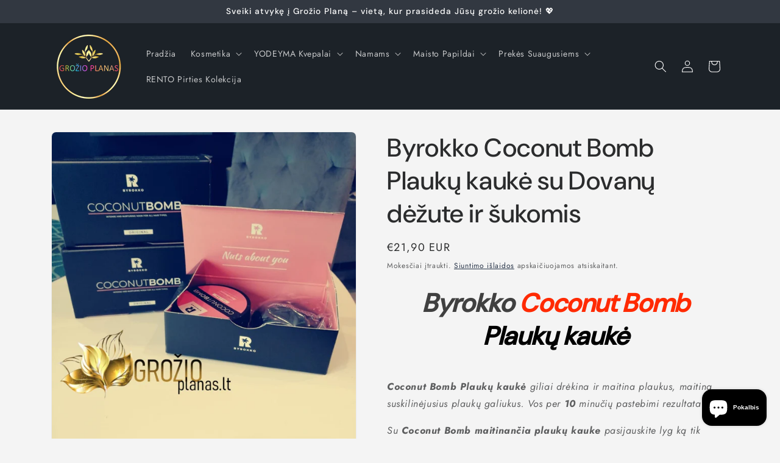

--- FILE ---
content_type: application/javascript; charset=utf-8
request_url: https://cyan-baud.cinaberis.com/cache/grozio-planas-lt.myshopify.com/uc-script.js
body_size: 4151
content:
!function(){var p,m,r,d,c;function l(e,n){function i(e,n){void 0===n&&(n={});var i=n.checked,o=n.condition_enabled,t=n.popup_can_be_shown,n=n.metadata;void 0===n&&(n=undefined),m.push({type:e,checked:!!i,condition_enabled:!!o,popup_can_be_shown:!!t,metadata:n})}var o="/browsing_context_suggestions.json";function a(n){var i,e;window.fetch?fetch(o).then(function(e){return e.json()})["catch"](function(e){n(e,null)}).then(function(e){n(null,e)}):(i=n,(e=new XMLHttpRequest).onload=function(){200<=e.status&&e.status<300?i(null,JSON.parse(e.responseText)):i(e.responseText,null)},e.onload=function(e){i(e,null)},e.open("GET",o),e.send())}function t(i){var o="fail to determine location";try{var t={LT:!0};a(function(e,n){e?(console.error(o,e),i(!0)):(n=n.detected_values.country.handle,i(!0===t[n]))})}catch(e){console.error(o,e),i(!0)}}function l(e,n,i){try{var o,t="";i&&((o=new Date).setTime(o.getTime()+1e3*i),t="; expires="+o.toUTCString()),document.cookie=e+"="+(n||"")+t+"; path=/; SameSite=None; Secure"}catch(a){}}function s(){var o=document.head||document.getElementsByTagName("head")[0],e=document.body||document.getElementsByTagName("body")[0];function n(e,n){var i;e||console.warn("not inserting css tag without css or href",e),n?((i=document.createElement("link")).rel="stylesheet",i.type="text/css",i.className="vas-stylesheet",i.href=e):((i=document.createElement("style")).type="text/css",i.className="vas-stylesheet",i.styleSheet?i.styleSheet.cssText=e:i.appendChild(document.createTextNode(e))),o.appendChild(i)}n("\n    \n      #verify-age-main{position:fixed;top:0;left:0;min-height:100vh;min-width:100vw;z-index:999999999}#verify-age-main .vas-invalid{border:1px solid red}#verify-age-main{background:rgba(0,0,0,.75)}#verify-age-main .vas-box-container{display:flex;align-items:center;justify-content:center;box-sizing:border-box;width:100vw;height:100vh;overflow-y:auto;padding-left:0vw;padding-right:0vw;padding-top:2vw;padding-bottom:2vw;justify-content:center;padding-left:0;padding-right:0;align-items:center;padding-top:0;padding-bottom:0}@media only screen and (min-height: 500px){#verify-age-main .vas-box-container{padding-top:5vw;padding-bottom:5vw}}@media only screen and (min-height: 1000px){#verify-age-main .vas-box-container{padding-top:4vw;padding-bottom:4vw}}@media only screen and (min-width: 500px){#verify-age-main .vas-box-container{padding-left:2vw;padding-right:2vw}}@media only screen and (min-width: 900px){#verify-age-main .vas-box-container{padding:5vw}}#verify-age-main .vas-box{min-width:320px;text-align:center;width:auto;display:inline-block;box-sizing:border-box;transform:scale(1);border-radius:0px;background:#000;padding:0rem;padding-top:1rem;padding-bottom:.7rem;-webkit-box-shadow:0px 0px 0px 0px rgba(0, 0, 0, 0);-moz-box-shadow:0px 0px 0px 0px rgba(0, 0, 0, 0);box-shadow:0px 0px 0px 0px rgba(0, 0, 0, 0)}#verify-age-main .vas-box .vas-box-content{display:block;width:100%}@media only screen and (min-width: 900px){#verify-age-main .vas-box{transform:scale(1.2)}}#verify-age-main .vas-box .vas-box-padded{padding-top:1rem;padding-right:1rem;padding-bottom:1rem;padding-left:1rem}#verify-age-main .vas-box .vas-box-border{box-sizing:border-box;position:absolute;pointer-events:none;top:0px;left:0px;width:calc(100% - 0px);height:calc(100% - 0px);border-radius:0px;border:0px solid rgb(0, 0, 0)}#verify-age-main .vas-box .vas-box-content .vas-form{display:inline-block}#verify-age-main .vas-box .vas-title{font-weight:normal;text-decoration:underline;text-align:center;font-size:13pt;color:#fff;font-family:Roboto, sans-serif;padding:0rem .75rem;word-break:break-word;margin-left:0px;margin-right:0px;margin-top:0px;margin-bottom:18px}#verify-age-main .vas-box .vas-form{width:100%}#verify-age-main .vas-box .vas-content{margin-bottom:1rem;word-break:break-word;box-sizing:border-box;width:100%;text-align:center;font-size:10pt;color:#fff;font-family:Roboto, sans-serif;padding:0rem .75rem}#verify-age-main .vas-box .vas-content .vas-content-blocks{display:flex;flex-direction:column;align-items:center;justify-content:center;width:100%}#verify-age-main .vas-box .vas-actions-inner{margin-bottom:1rem;display:flex;justify-content:center;align-items:center;flex-wrap:wrap}#verify-age-main .vas-box .vas-actions-inner&gt;*{margin-right:1rem}#verify-age-main .vas-box .vas-actions-inner .vas-ok,#verify-age-main .vas-box .vas-actions-inner .vas-exit{border:none;cursor:pointer;margin-left:5px;margin-right:5px;border-radius:0px;display:flex;align-items:center;justify-content:center;white-space:nowrap}#verify-age-main .vas-box .vas-actions-inner .vas-ok{padding:.5rem 1rem;background:#fff;margin-left:5px;margin-right:5px;margin-top:0px;margin-bottom:0px;text-align:center;font-size:12pt;color:#12a61b;font-family:Roboto, sans-serif}#verify-age-main .vas-box .vas-actions-inner .vas-exit{padding:.5rem 1rem;background:#fff;margin-left:5px;margin-right:5px;margin-top:0px;margin-bottom:0px;text-align:center;font-size:12pt;color:#b50000;font-family:Roboto, sans-serif}#verify-age-main .vas-box .vas-footer{margin-top:2px}#verify-age-main .vas-box .vas-footer p{margin-top:4px;margin-bottom:4px}@media only screen and (min-width: 450px){#verify-age-main .vas-box{padding:.7rem;padding-top:1.7rem;padding-bottom:1.1rem;width:400px;max-width:450px}}@media only screen and (min-width: 500px){#verify-age-main .vas-box{width:450px}}#verify-age-main .vas-select-holder.invalid .vas-custom-select-opener{outline:1px solid #c52c03}#verify-age-main .vas-box--invalid{border:1px solid #c52c03}\n    \n  "),n("https://fonts.googleapis.com/css2?family=Roboto&display=swap",!0);var i=document.createElement("div");function t(){i.style.display="none",l("cinaberis-verify-age-submitted",(new Date).getTime(),86400)}function a(){}i.innerHTML='\n    <div class="vas-box-container">\n      <div class="vas-box" aria-modal="true" role="dialog">\n        <div class="vas-box-border"></div>\n        <div class="vas-box-padded">\n          <div class="vas-box-content-vert">\n            <div class="vas-box-content">\n              <div class="vas-form">\n                <h4 class="vas-title">\n                  \n                    REIKALINGAS AM&#381;IAUS PATVIRTINIMAS\n                  \n                </h4>\n                <div class="vas-content">\n                  \n                    \n                      <span>*informacija skirta tik 18 met&#371; ir vyresniems lankytojams</span>\n                    \n                  \n                </div>\n                <div class="vas-actions">\n                  \n\t\t\t\t\t<div class="vas-actions-inner">\n\t\t\t\t\t\t<div class="vas-ok">+18</div>\n\t\t\t\t\t\t<div class="vas-exit">dar n&#279;ra 18 met&#371;</div>\n\t\t\t\t\t</div>\n\t\t\t\t\n                </div>\n                \n                  <div class="vas-footer">\n                    \n                      <p style="text-align: center"><span style="color: rgba(128,128,128,1); font-size: 10pt; font-family: Shopify theme default">Svetainėje pagi būti pateikiamas erotinio pobūdžio turinys</span></p>\n                    \n                  </div>\n                \n              </div>\n            </div>\n          </div>\n        </div>\n      </div>\n    </div>\n  ',i.id="verify-age-main",e.appendChild(i),p=!0;var s=i.querySelectorAll("img");if(s&&s.length)for(var r=0,d=s.length,c=0;c<s.length;c++)s[c].addEventListener("load",function(){d<=++r&&setTimeout(a,1e3)});else setTimeout(a,1e3);i.querySelector(".vas-ok").addEventListener("click",function(){return t(),!1}),i.querySelector(".vas-exit").addEventListener("click",function(){var e;return/^https?:\/\/.+/.test(e="https://grozio-planas.lt")||/^\/\/.+/.test(e)||(e="//"+e),window.location.href=e,!1})}function r(e,n){try{var i=[{type:"URL",val:"/collections/prekes-suaugusiems"},{type:"URL",val:"/collections/lubrikantai"},{type:"URL",val:"/collections/analiniai-vibratoriai"},{type:"URL",val:"/collections/antrankiai-bdsm"},{type:"URL",val:"/collections/shunga-jausmingam-masazui"}];if(0==(i=i.map(function(e){return"URL"==e.type&&-1<e.val.indexOf("*")&&(e.type="RGX",e.val=e.val.replace(/\*/g,".+")),e})).length)return{checkEnabled:!0,shouldShow:!0};for(var o=!1,t=0;t<i.length;t++){var a=i[t];if("URL"===a.type?o=Boolean(o||0===e.indexOf(a.val)):"RGX"===a.type?o=Boolean(o||new RegExp(a.val).test(e)):"TAG"===a.type?o=!!(window.cbr_com.product_tags||[]).find(a.val):"CLC"===a.type&&(o=!!(window.cbr_com.collections||[]).find(a.val)),o)break}return o?{checkEnabled:!0,shouldShow:!0}:{checkEnabled:!0,shouldShow:!1}}catch(s){return console.error("Error checking visibility settings",s),{checkEnabled:!1,shouldShow:!0}}}this.determineShouldShowByVisibilitySettings=r;var d=/[\?&](age-check-popup-passed|age-check-passed)(=)?/;if(this.queryStringRe=d,e)return s(),n("done"),0;var c="show-always"==window.cbr_age_check_popup_show_conditions,e=function(e,n){var i=null;window.cbr_age_check_popup_skip?(e("variable_cbr_age_check_popup_skip",{checked:!0,condition_enabled:!0,popup_can_be_shown:!1}),i=i||{shouldShow:!1,reason:"variable_cbr_age_check_popup_skip"}):e("variable_cbr_age_check_popup_skip",{checked:!0,condition_enabled:!0,popup_can_be_shown:!0}),/bot|googlebot|crawler|spider|robot|crawling/i.test(navigator.userAgent)?(e("is_bot",{checked:!0,condition_enabled:!0,popup_can_be_shown:!1}),i=i||{shouldShow:!1,reason:"is_bot"}):e("is_bot",{checked:!0,condition_enabled:!0,popup_can_be_shown:!0}),function(e){var n=[/\/\d+\/orders\/.+/,/\/\d+\/checkout\/.+/];try{for(var i=0;i<n.length;i++)if(n[i].test(e))return!1;return!0}catch(o){return!0}}(window.location+"")?e("disallowed_urls",{checked:!0,condition_enabled:!0,popup_can_be_shown:!0}):(e("disallowed_urls",{checked:!0,condition_enabled:!0,popup_can_be_shown:!1}),i=i||{shouldShow:!1,reason:"disallowed_urls"}),n?e("visibility_settings",{checked:!1,condition_enabled:!1,popup_can_be_shown:!0}):(window.location,(o=r(location.pathname+"")).shouldShow?e("visibility_settings",{checked:!0,condition_enabled:o.checkEnabled,popup_can_be_shown:!0}):(e("visibility_settings",{checked:!0,condition_enabled:o.checkEnabled,popup_can_be_shown:!1}),i=i||{shouldShow:!1,reason:"visibility_settings"}));var o=window.location.search;return n?e("cookie_already_dismissed",{checked:!1,condition_enabled:!0,popup_can_be_shown:!0,metadata:{comment:"show-always mode"}}):function(e){try{for(var n=e+"=",i=document.cookie.split(";"),o=0;o<i.length;o++){for(var t=i[o];" "==t.charAt(0);)t=t.substring(1,t.length);if(0==t.indexOf(n))return t.substring(n.length,t.length)}return null}catch(a){}}("cinaberis-verify-age-submitted")?(e("cookie_already_dismissed",{checked:!0,condition_enabled:!0,popup_can_be_shown:!1}),i=i||{shouldShow:!1,reason:"cookie_already_dismissed"}):e("cookie_already_dismissed",{checked:!0,condition_enabled:!0,popup_can_be_shown:!0}),null!==String(o+"").match(d)?(l("cinaberis-verify-age-submitted",(new Date).getTime(),86400),e("querystring_popup_passed",{checked:!0,condition_enabled:!0,popup_can_be_shown:!1}),i=i||{shouldShow:!1,reason:"query string bypass"}):e("querystring_popup_passed",{checked:!0,condition_enabled:!0,popup_can_be_shown:!0}),i||{shouldShow:!0}}(i,c);return e.shouldShow?c?(i("geo_location",{checked:!1,condition_enabled:!0,popup_can_be_shown:!0}),s(),n("done"),0):void t(function(e){e?(i("geo_location",{checked:!0,condition_enabled:!0,popup_can_be_shown:!0}),s(),n("done - render")):(i("geo_location",{checked:!0,condition_enabled:!0,popup_can_be_shown:!1}),n("done"))}):(i("geo_location",{checked:!1,condition_enabled:!0,popup_can_be_shown:!1}),n(e.reason),0)}window._cbr_verifyAgeLoaded||(p=!(window._cbr_verifyAgeLoaded=!0),m=[],window._cbr_acp_checkLog=m,r=window.Shopify&&Shopify.designMode,d="cbr_acp_top__",c="cbr_acp_widget__",function(e){"use strict";e.console||(e.console={});for(var n,i,o=e.console,t=function(){},a=["memory"],s="assert,clear,count,debug,dir,dirxml,error,exception,group,groupCollapsed,groupEnd,info,log,markTimeline,profile,profiles,profileEnd,show,table,time,timeEnd,timeline,timelineEnd,timeStamp,trace,warn,timeLog,trace".split(",");n=a.pop();)o[n]||(o[n]={});for(;i=s.pop();)o[i]||(o[i]=t)}("undefined"==typeof window?this:window),l(!1,function(e){function n(e){function n(){var e=20;window.innerWidth<667&&(e=2),i.style.bottom="40px",i.style.left=e+"px"}var s,i;(r&&!p||e)&&(s="bottom_left",window.addEventListener("message",function(e){if("string"==typeof e.data&&e.data.startsWith(c)){var n=e.data.slice(c.length);try{var i=JSON.parse(n);"helperLoaded"===i.messageType?(o={position:s,checks:m,parent_window:{width:window.innerWidth,height:window.innerHeight}},r&&((t=document.querySelector("iframe.vas-admh-iframe"))?t.contentWindow:window).postMessage(d+JSON.stringify({messageType:"initHelper",payload:o}),"*")):"resize"===i.messageType?(t=i.payload,(o=document.querySelector("iframe.vas-admh-iframe")).style.width=t.width,o.style.height=t.height):"manual_force_open_popup"===i.messageType&&l(!0,function(){})}catch(a){console.error("CBR ACP::error parsing postMessage data:",n)}}var o,t},!1),(i=document.createElement("iframe")).src="https://cyan-baud.cinaberis.com/api/bscfpm9wjn/cache/admin-helper/",i.className="vas-admh-iframe",i.style.position="fixed",i.style.display="block",i.style["z-index"]="999999998",n(),window.addEventListener("resize",function(e){n()}),i.style.height="45px",i.style.width="45px",i.style.border="none",i.style.outline="none",i.style["box-shadow"]="none",i.style.background="none",document.getElementsByTagName("body")[0].appendChild(i))}(window._cbr_acp_init_helper=n)()}))}();